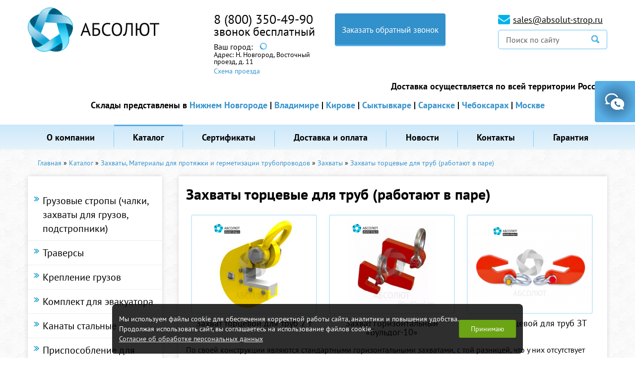

--- FILE ---
content_type: text/html; charset=UTF-8
request_url: https://absolut-strop.ru/zakhvaty-torcevye-dlya-trub-rabotayut-v-pare/
body_size: 14308
content:

<!DOCTYPE html>
<html lang="ru">
<head>
	<meta charset="UTF-8">
	<meta name="viewport" content="width=device-width, initial-scale=1">
		<title>Захваты торцевые для труб (работают в паре): каталог, цены, купить в Нижнем Новгороде - ООО «АБСОЛЮТ»</title>
<meta name="Title" content="Захваты торцевые для труб (работают в паре): каталог, цены, купить в Нижнем Новгороде - ООО «АБСОЛЮТ»">
<meta name="robots" content="index,follow">
		
		<meta itemprop="description" name="Description" content="Захваты торцевые для труб (работают в паре), большой выбор, низкие цены. Купить в ООО «АБСОЛЮТ» в Нижнем Новгороде. Для крупных партий возможна бесплатная доставка по городу. Собственное производство складского и грузоподъемного оборудования.">
		
	
		
	
	
	<meta name="Last-Modified" content="Tue, 9 Jul 2019 11:12:01 GMT">
	<link href="/SiteNN/js/fancy/jquery.fancybox.css" rel="stylesheet">
	<link href="/SiteNN/js/owl.carousel.css" rel="stylesheet">
	<link href="/SiteNN/extra.css" rel="stylesheet">
	<link href="/SiteNN/index.css" rel="stylesheet">
	<link href="/SiteNN/mediaQ.css" rel="stylesheet">
	<!-- <link href="/SiteNN/print.css" rel="stylesheet" media="print"> -->
	<script src="/SiteNN/js/jquery-1.12.0.min.js"></script>

			<!--[if lt IE 9]>
				<script src="/SiteNN/js/html5shiv-printshiv.min.js"></script>
				<script src="/SiteNN/js/respond.min.js"></script>
				<script src="/SiteNN/js/jquery.placeholder.min.js"></script>
				<![endif]-->

				<script src="/SiteNN/js/fancy/jquery.fancybox.js"></script>
				<script src="/SiteNN/js/owl.carousel.min.js"></script>
				<script src="/SiteNN/index.js?v=1"></script>
				<script src="/SiteNN/extra.js"></script>
				<link rel="icon" href="/favicon.ico">
				<link rel="shortcut icon" href="/favicon.ico">
				
				<script src="//api-maps.yandex.ru/2.1/?lang=ru_RU" type="text/javascript"></script>
				<script src="/SiteNN/js/user_p.js"></script>
				<script src="/SiteNN/js/jquery.cookie.js"></script>				    
				<script>
				  window.regionInfo = [{"c":[56.251552,43.91682],"city":"\u041d\u0438\u0436\u043d\u0438\u0439 \u041d\u043e\u0432\u0433\u043e\u0440\u043e\u0434","address":"\u0412\u043e\u0441\u0442\u043e\u0447\u043d\u044b\u0439 \u043f\u0440\u043e\u0435\u0437\u0434, \u0434. 11","stock":"\/centralnyj-ofis-i-proizvodstvo-v-nizhnem-novgorode\/","subdomain":null},{"c":[56.160035,40.381024],"city":"\u0412\u043b\u0430\u0434\u0438\u043c\u0438\u0440","address":"\u041a\u0443\u0439\u0431\u044b\u0448\u0435\u0432\u0430 \u0443\u043b., 4","stock":"\/sklad-v-g-vladimir\/","subdomain":null},{"c":[58.578105,49.595187],"city":"\u041a\u0438\u0440\u043e\u0432","address":"\u0429\u043e\u0440\u0441\u0430 \u0443\u043b., 105","stock":"\/sklad-v-g-kirov\/","subdomain":null},{"c":[61.641178,50.820435],"city":"\u0421\u044b\u043a\u0442\u044b\u0432\u043a\u0430\u0440","address":"\u0421\u044b\u0441\u043e\u043b\u044c\u0441\u043a\u043e\u0435 \u0448., 33","stock":"\/sklad-v-g-syktyvkar\/","subdomain":null},{"c":[45.153405,54.203483],"city":"\u0421\u0430\u0440\u0430\u043d\u0441\u043a","address":"\u0421\u0442\u0440\u043e\u0438\u0442\u0435\u043b\u044c\u043d\u0430\u044f \u0443\u043b., 12","stock":"\/sklad-v-g-saransk\/","subdomain":null},{"c":[56.066278,47.271578],"city":"\u0427\u0435\u0431\u043e\u043a\u0441\u0430\u0440\u044b","address":"\u041a\u0430\u043d\u0430\u0448\u0441\u043a\u043e\u0435 \u0448\u043e\u0441\u0441\u0435, 7\/1","stock":"\/sklad-v-g-cheboksary\/","subdomain":null},{"c":[55.753752,37.622517],"city":"\u041c\u043e\u0441\u043a\u0432\u0430","address":"\u041b\u043e\u0431\u043d\u0438\u043d\u0441\u043a\u0430\u044f \u0443\u043b., 18","stock":"\/sklad-v-g-moskva\/","subdomain":null}]				  
				</script>
				<script type="text/javascript"><!--
function cookieBanner() {
  let css = ``;
  let html = `
<div class="cookies-banner">
	<p class="cookies-banner__text">
    Мы используем файлы cookie для обеспечения корректной работы сайта, аналитики и повышения удобства.
    <br>
    Продолжая использовать сайт, вы соглашаетесь на использование файлов cookie.
    <br>
    <a href="/data-agreement" class="cookies-banner__agreement" target="_blank">Согласие об обработке персональных данных</a>
  </p>
	<button class="cookies-banner__ok">Принимаю</button>
</div>

<style>
.cookies-banner {
    left: 50%;
    z-index: 10000;
    gap: 1.5rem;
    color: white;
    display: flex;
    bottom: 0.5rem;
    position: fixed;
    width: max-content;
    border-radius: 8px;
    align-items: center;
    background: rgba(0, 0, 0, 0.82);
    justify-content: space-between;
    transform: translateX(-50%);
    padding: 0.75rem 0.87rem;
    font-size: 0.9rem;
    text-align: left;
}

.cookies-banner__text {
    margin: 0.5rem 0;
}

.cookies-banner__ok {
    background: #6ba414;
    color: white;
    border: unset;
    outline: unset;
    padding: 0.15rem 1.5rem;
    border-radius: 3px;
    height: 2.25rem;
    transition: opacity 0.25s;
    cursor: pointer;
}

.cookies-banner__ok:hover {
    opacity: 0.8;
}

.cookies-banner__agreement {
    text-decoration: underline;
}

.cookies-banner__agreement,
.cookies-banner__agreement:visited {
    color: #f1f1f1;
}

.cookies-banner__agreement:hover {
    color: #dbdbdbff;
}

@media screen and (max-width: 1023px) {
    .cookies-banner {
        width: 80%;
    }
    .cookies-banner__text {
        font-size: 0.93rem;
    }
}
@media screen and (max-width: 768px) {
    .cookies-banner {
        flex-direction: column;
        gap: 0;
    }
} 

</style>
`;

  const acceptCookies = function() {
    localStorage.setItem('cookies-banner_clicked', true);
    localStorage.setItem('cookies-banner_clicked-at', Date.now() / 1000);
  }

  const unacceptCookies = function() {
    localStorage.removeItem('cookies-banner_clicked');
    localStorage.removeItem('cookies-banner_clicked-at');
  }
  window.unacceptCookies = unacceptCookies;

  const isCookiesAccepted = function() {
    const step1 = localStorage.getItem('cookies-banner_clicked') ?? false;
    if (!step1) return false;
    const step2 = localStorage.getItem('cookies-banner_clicked-at') ?? 0;
    if (Date.now() / 1000 - 14*24*3600 > step2) return false; 
    return true;
  }

  const createBanner = function() {
    const container = document.createElement("div");
    container.innerHTML = html.trim();
    const banner = container.querySelector(".cookies-banner");
    const btnOk = container.querySelector(".cookies-banner__ok");

    btnOk.onclick = function() {
      banner.style.display = "none";
      acceptCookies();
    }

    document.body.append(container);
  }

  const init = function() {
    if (isCookiesAccepted()) {
      // renew
      acceptCookies();
    } else if (!window.cookieBannerCreated) {
      createBanner();
      window.cookieBannerCreated = true;
    }
  }

  init();
}
window.addEventListener("DOMContentLoaded", cookieBanner);
//--></script>

	</head>
<body class=" catalog-page ">
	<div class="notif"></div>
	<div id="feedback" >
		<div id="feedbackToggle"></div>
			<form ym="make-message" name="make-message" action="" class="ajaxForm" id="feedbackform" method="" aria-label="Форма обратной связи" >
				<div class="close"></div>
				<p>
					Напишите свои контактные данные,<br> мы ответим Вам в ближайшее время
				</p>
				<input type="text" name="title" value="Обратная связь" class="input" hidden="">
				<input type="text" name="author" placeholder="Имя *" class="input">
				<input type="text" name="phone" placeholder="Телефона" class="input">
				<input type="email" name="email" placeholder="E-mail" class="input">
				<textarea name="question" placeholder="Сообщение *" class="input" spellcheck=""></textarea>
				<div class="clearfix">

					<input id="robot" type="checkbox" class="check" value="Y" name="robot" onclick="document.getElementById('robot-code-3-fields').value='7bd4cd75e5551'+'e4bb2cbee0a86b11902aa1e6302'"><label for="robot"> Я даю согласие на <a style="text-decoration:underline" href="/polzovatelskoe-soglashenie">обработку своих персональных данных</a>:*</label><input type="hidden" name="robot-code-1" id="robot-code-1-field" value="b6dd88f1c8de90604f5ce8cdd94153c41a7f5ad1"><input type="hidden" name="robot-code-2" id="robot-code-3-fields" value="b6dd88f1c8de90604f5ce8cdd94153c41a7f5ad1">					<input type="submit" value="Отправить" tabindex="0" class="submit-form">
				</div>
			</form>
		</div>
	<div id="overlay"></div>
	<!--	<div id="advisor">
		<div id="advisor-toogle"></div>
			<form action="" class="ajaxForm" id="advisorform" method="" aria-label="Консультант" >
				<div class="close-advisor"></div>
				<div class="advisor-header">
					<img src="/images/advisor-img.png" alt="">
					<span>Консультант online</span>
				</div>
				<div class="advisor-bg">
					<a href="/online/client.php?locale=ru" target="_blank" rel="nofollow" onclick="if(navigator.userAgent.toLowerCase().indexOf('opera')!=-1&amp;&amp;window.event.preventDefault)window.event.preventDefault();this.newWindow=window.open('/online/client.php?locale=ru&amp;url='+escape(document.location.href)+'&amp;referrer='+escape(document.referrer),'webim','toolbar=0,scrollbars=0,location=0,status=1,menubar=0,width=640,height=480,resizable=1');this.newWindow.focus();this.newWindow.opener=window;return false;" class="btn">Задать вопрос</a>
-->

					<!--<input type="text" name="question" placeholder="Задать вопрос" class="input">
					<div class="clearfix">
						<input type="submit" value="Отправить" tabindex="0" class="submit-form">
					</div>-->
			<!--	</div>
			</form>
	</div>-->
	<div class="swipe-menu-cont clearfix">
		<div class="bg-left-decor">
			<a class="logo-swipe" href="/"><img src="/images/logo-in-swipe.png" alt=""></a>
		</div>
		<div class="swipe-close"></div>
		<nav class="swipe-menu">
			<ul>
				






<li class=" "><a href="/o-kompanii/">О компании</a></li>
<li class="active drop"><a href="/katalog/">Каталог</a><ul class="sub-menu"><div class="mobile-icon-back">&crarr;</div><li class=" "><a href="/katalog-produkcii/">Каталог продукции</a></li><li class=" "><a href="/gruzovye-stropy/">Грузовые стропы (чалки, захваты для грузов, подстропники)</a></li><li class=" "><a href="/traversy/">Траверсы</a></li><li class=" "><a href="/kreplenie-gruzov/">Крепление грузов</a></li><li class=" "><a href="/kanaty-stalnye/">Канаты стальные</a></li><li class=" active"><a href="/zakhvaty/">Захваты, Материалы для протяжки и герметизации трубопроводов</a></li><li class=" "><a href="/skladskoe-oborudovanie/">Оборудование для склада, промышленные колеса</a></li><li class=" "><a href="/tali-lebedki/">Тали, лебедки</a></li><li class=" "><a href="/vesy-kranovye-domkraty-bloki-montazhnye/">Весы крановые, домкраты, монтажные блоки</a></li><li class=" "><a href="/gruzovoj-krepezh-takelazh/">Грузовой крепеж, такелаж</a></li><li class=" "><a href="/strakhovochnye-sistemy/">Страховочные системы</a></li><li class=" "><a href="/kanaty-i-verevki/">Веревки</a></li><li class=" "><a href="/stroitelnoe-oborudovanie-i-instrument/">Строительное оборудование и инструмент</a></li> </ul></li>
<li class=" drop"><a href="/prajs-list/">Сертификаты</a><ul class="sub-menu"><div class="mobile-icon-back">&crarr;</div><li class=" "><a href="/deklaracii-sootvetstviya/">Декларации соответствия</a></li><li class=" "><a href="/sertifikaty-na-tip-produkcii/">Сертификаты на тип продукции</a></li><li class=" "><a href="/sertifikat-sootvetstviya-gost-iso-9001-2011/">Сертификат соответствия ГОСТ Р ISO 9001-2015</a></li> </ul></li>
<li class=" "><a href="/dostavka/">Доставка и оплата</a></li>
<li class=" "><a href="/novosti/">Новости</a></li>
<li class=" "><a href="/kontakty/">Контакты</a></li>
<li class=" "><a href="/garantiya/">Гарантия</a></li>
							</ul>
		</nav>
	</div>
	<div class="wrap">
		<header class="main-header">
			<div class="container clearfix">
				<div class="logo">
					<a href="/"><img src="/images/logo-site.png" alt="Абсолют"></a>
				</div>
				<div class="menu-trigger">
					<div class="menu-trigger-icon"></div>
				</div>
				<a href="/search" class="search-link"></a>				
				<div class="contacts-phone">
					<div class="phone"><a href='tel:+78003504990' >8 (800) 350-49-90</a></div>
										
					<div style="display:none">
					  					</div>
					<div class="phone region__phone_brief" style="display:block">звонок бесплатный</div>	
					<div class="phone region__nnphone" ><a href='tel:+78314351533' >8 (831) 435 15 33</a></div>					

					<!-- Модальное окно выбора региона -->					
					<div class="region">						
						<span class="region__text">Ваш город: </span>
						<a href="" class="region__btn"><span class="region__cityname"><div class="loading"></div></span></a>
						<div class="region__addr act">Адрес: <span class="region__delivery">Н. Новгород, Восточный<br>проезд, д. 11</span>
						  <div>
						    <a href="" class="region__stock-roadscheme">Схема проезда</a>
						  </div>
						</div>						
						<div class="region__firstModal">
							<div class="region__row region__row_text">
								<span class="region__text">Ваш город </span>
								<span class="region__city"><span class="region__cityname"></span>?</span>
							</div>
							<div class="region__row region__row_btn">
								<a href="" class="region__btnYes">Да</a>
								<a class="region__btnNo regBtnChange">Изменить</a>
							</div>
						</div>
						<div class="region__secondModal" style="display: none;">
							<a href="" class="region__btnClose">
							</a>
							<span class="region__listTitle">Выберите город из списка:</span>
							<ul class="region__list">
								<li class="region__item"><a href="#" data-id="0" class="region__linkCity">Нижний Новгород</a></li>
								<li class="region__item"><a href="#" data-id="1" class="region__linkCity">Владимир</a></li>
								<li class="region__item"><a href="#" data-id="2" class="region__linkCity">Киров</a></li>
								<li class="region__item"><a href="#" data-id="3" class="region__linkCity">Сыктывкар</a></li>
								<li class="region__item"><a href="#" data-id="4" class="region__linkCity">Саранск</a></li>
								<li class="region__item"><a href="#" data-id="5" class="region__linkCity">Чебоксары</a></li>								
							</ul>
							<p class="region__textCity">								
								Тел: <strong><a href='tel:+78003504990' >8 (800) 350-49-90</a></strong>
							</p>
							<a class="callback-phone" href="#" data-modal="modal1">Заказать обратный звонок</a>
						</div>
					</div>
					<!-- Конец модального окна -->

				</div>				
				<a class="callback-phone" href="#" data-modal="modal1">Заказать обратный звонок</a>
				<div class="search-block">
					<p class="email"><span class="ico-cont"><a href="mailto:sales@absolut-strop.ru">sales@absolut-strop.ru</a></span></p>
					<form class="search" action="/search" role="search">
						<input type="text" value="" name="s" placeholder="Поиск по сайту">
						<input type="image" src="/images/ico-search.png">
					</form>
				</div>
			
							</div>
			<div class="dostavka">Доставка осуществляется по всей территории России.
                <div class="skladi" style="display:block">Склады представлены в <a href="/centralnyj-ofis-i-proizvodstvo-v-nizhnem-novgorode/">Нижнем Новгороде</a> | <a href="/sklad-v-g-vladimir/">Владимире</a> | <a href="/sklad-v-g-kirov/">Кирове</a> | <a href="/sklad-v-g-syktyvkar/">Сыктывкаре</a> | <a href="/sklad-v-g-saransk/">Саранске</a> | <a href="/sklad-v-g-cheboksary/">Чебоксарах</a> | <a href="/sklad-v-g-moskva/">Москве</a></div>
			</div>
		<div class="wrap-menu">
			<nav class="menu-top">
				<div class="container">
					<ul class="menu-list">
					






<li class=" "><a href="/o-kompanii/">О компании</a></li>
<li class="active drop"><a href="/katalog/">Каталог</a><ul class="sub-menu"><div class="mobile-icon-back">&crarr;</div><li class=" "><a href="/katalog-produkcii/">Каталог продукции</a></li><li class=" "><a href="/gruzovye-stropy/">Грузовые стропы (чалки, захваты для грузов, подстропники)</a></li><li class=" "><a href="/traversy/">Траверсы</a></li><li class=" "><a href="/kreplenie-gruzov/">Крепление грузов</a></li><li class=" "><a href="/kanaty-stalnye/">Канаты стальные</a></li><li class=" active"><a href="/zakhvaty/">Захваты, Материалы для протяжки и герметизации трубопроводов</a></li><li class=" "><a href="/skladskoe-oborudovanie/">Оборудование для склада, промышленные колеса</a></li><li class=" "><a href="/tali-lebedki/">Тали, лебедки</a></li><li class=" "><a href="/vesy-kranovye-domkraty-bloki-montazhnye/">Весы крановые, домкраты, монтажные блоки</a></li><li class=" "><a href="/gruzovoj-krepezh-takelazh/">Грузовой крепеж, такелаж</a></li><li class=" "><a href="/strakhovochnye-sistemy/">Страховочные системы</a></li><li class=" "><a href="/kanaty-i-verevki/">Веревки</a></li><li class=" "><a href="/stroitelnoe-oborudovanie-i-instrument/">Строительное оборудование и инструмент</a></li> </ul></li>
<li class=" drop"><a href="/prajs-list/">Сертификаты</a><ul class="sub-menu"><div class="mobile-icon-back">&crarr;</div><li class=" "><a href="/deklaracii-sootvetstviya/">Декларации соответствия</a></li><li class=" "><a href="/sertifikaty-na-tip-produkcii/">Сертификаты на тип продукции</a></li><li class=" "><a href="/sertifikat-sootvetstviya-gost-iso-9001-2011/">Сертификат соответствия ГОСТ Р ISO 9001-2015</a></li> </ul></li>
<li class=" "><a href="/dostavka/">Доставка и оплата</a></li>
<li class=" "><a href="/novosti/">Новости</a></li>
<li class=" "><a href="/kontakty/">Контакты</a></li>
<li class=" "><a href="/garantiya/">Гарантия</a></li>
					</ul>
				</div>
			</nav>
		</div>
		</header>
				<main class="content">
			<div class="container clearfix">
										<div id="path">
						<div itemscope="" itemtype="http://schema.org/BreadcrumbList" id="path"><span itemscope="" itemprop="itemListElement" itemtype="http://schema.org/ListItem"><a href="/" itemprop="item" title="Главная"><span itemprop="name">Главная</span><meta itemprop="position" content="1"></a></span>&#160;&raquo;&#160;<span itemscope="" itemprop="itemListElement" itemtype="http://schema.org/ListItem"><a href="/katalog/" itemprop="item" title="Каталог"><span itemprop="name">Каталог</span><meta itemprop="position" content="2"></a></span>&#160;&raquo;&#160;<span itemscope="" itemprop="itemListElement" itemtype="http://schema.org/ListItem"><a href="/zakhvaty/" itemprop="item" title="Захваты, Материалы для протяжки и герметизации трубопроводов"><span itemprop="name">Захваты, Материалы для протяжки и герметизации трубопроводов</span><meta itemprop="position" content="3"></a></span>&#160;&raquo;&#160;<span itemscope="" itemprop="itemListElement" itemtype="http://schema.org/ListItem"><a href="/zakhvaty-1/" itemprop="item" title="Захваты"><span itemprop="name">Захваты</span><meta itemprop="position" content="4"></a></span>&#160;&raquo;&#160;<span itemscope="" itemprop="itemListElement" itemtype="http://schema.org/ListItem"><span itemprop="item" title="Захваты торцевые для труб (работают в паре)"><span itemprop="name">Захваты торцевые для труб (работают в паре)</span><meta itemprop="position" content="5"></span></span></div>					</div>
					<!-- <h1 class="page-title">Захваты торцевые для труб (работают в паре)</h1> -->
														<div class="catalog-menu">
						<div class="catalog-menu-trigger"><span>Каталог товаров</span></div>
						<ul class="catalog-menu-list">
							<li ><a href="/gruzovye-stropy/" class="subs">Грузовые стропы (чалки, захваты для грузов, подстропники)</a><ul class="level1 "><li><a href="/stropy-tekstilnye-lentochnye-1/" >Стропы текстильные ленточные</a></li><li><a href="/kanatnye-stropy/" >Стропы канатные</a></li><li><a href="/stropy-cepnye/" >Стропы цепные</a></li><li><a href="/stropy-tekstilnye-kruglopryadnye-1/" >Стропы текстильные круглопрядные</a></li><li><a href="/kombinirovannye-stropy/" >Комбинированные стропы</a></li><li><a href="/montazhnye-polotenca-2/" >Монтажные полотенца ( Мягкие полотенца )</a></li><li><a href="/zashhitnye-nakladki-dlya-stropa-chekhly/" >Защитные накладки и Предохранители для  строп (чехлы)</a></li><li><a href="/perekhodnik-dlya-strop-1/" >Переходники для строп</a></li><li><a href="/komplektuyushhie-kanatnykh-stropov/" >Комплектующие канатных стропов</a></li><li><a href="/tekstilnaya-lenta/" >Лента текстильная</a></li><li><a href="/sling-begi/" >Слинг бэги</a></li></ul></li>
<li ><a href="/traversy/" class="subs">Траверсы</a><ul class="level1 "><li><a href="/linejnye-traversy/" >Линейные траверсы</a></li><li><a href="/prostranstvennaya-t-obraznaya-traversa/" >Пространственная Т-образная траверса</a></li><li><a href="/n-obraznye-traversy/" >Н-образные траверсы</a></li><li><a href="/traversy-dlya-kontejnerov-1/" >Траверсы для контейнеров</a></li><li><a href="/traversy-dlya-neftegazovoj-promyshlennosti/" >Траверсы для нефтегазовой промышленности</a></li><li><a href="/traversy-dlya-obsluzhivaniya-zheleznoj-dorogi-i-depo/" >Траверсы для обслуживания железной дороги и депо</a></li><li><a href="/traversy-dlya-podema-plit-i-trub/" >Траверсы для подъема плит и труб</a></li><li><a href="/traversy-dlya-stroitelstva/" >Траверсы для строительства</a></li><li><a href="/traversy-dlya-avtomobilej/" >Траверсы для автомобилей</a></li><li><a href="/traversy-dlya-metallurgicheskikh-predpriyatij/" >Траверсы для металлургических предприятий</a></li><li><a href="/traversy-dlya-montazha-kolonn/" >Траверсы (захваты) для монтажа колонн</a></li></ul></li>
<li ><a href="/kreplenie-gruzov/" class="subs">Крепление грузов</a><ul class="level1 "><li><a href="/styazhnye-remni-2/" >Стяжные ремни</a></li><li><a href="/krepezhnye-cepi/" >Крепежные цепи</a></li><li><a href="/pnevmoobolochki-vozdushnye-meshki-dlya-krepleniya-gruza/" >Пневмооболочки (воздушные мешки для крепления груза)</a></li><li><a href="/buksirovochnye-trosa/" >Буксировочный трос</a></li><li><a href="/kostochka-i-stropy-dlya-evakuatorov/" >Комплект для эвакуатора</a></li><li><a href="/styazhnye-remni-1/" >Приспособление для подъема за колесо</a></li><li><a href="/zashhitnye-ugolki-dlya-krepleniya-gruza/" >Защитные уголки для крепления груза</a></li><li><a href="/rezinki-dlya-krepleniya-gruza/" >Резинки для крепления груза</a></li><li><a href="/upakovochnye-materialy-i-instrument/" >Упаковочные материалы и инструмент</a></li></ul></li>
<li ><a href="/kostochka-i-stropy-dlya-evakuatorov/" class="">Комплект для эвакуатора</a></li>
<li ><a href="/kanaty-stalnye/" class="subs">Канаты стальные</a><ul class="level1 "><li><a href="/kanaty-stalnye-gost-gosudarstvennyj-standart/" >Канаты стальные ГОСТ (Государственный стандарт)</a></li><li><a href="/kanaty-stalnye-din-nemeckij-institut-standartizacii/" >Канаты стальные DIN EN (Немецкий институт стандартизации)</a></li><li><a href="/kanaty-stalnye-tu-sto-tekhnicheskie-usloviya/" >Канаты стальные ТУ, СТО с пластически обжатыми прядями (Технические условия)</a></li><li><a href="/talevye-kanaty-dlya-bureniya/" >Талевые канаты для бурения (ваерные с использованием во внешнем слое пластически обжатых прядей)</a></li><li><a href="/kanaty-dlya-shakhtnykh-ustanovok/" >Канаты для шахтных установок</a></li><li><a href="/kanaty-pryadi-armaturnye/" >Канаты (пряди) арматурные</a></li><li><a href="/grozotros-grozozashhitnye-trosy-vozdushnykh-linij-elektroperedachi/" >ГРОЗОТРОС (Грозозащитные тросы воздушных линий электропередачи)</a></li><li><a href="/tros-stalnoj-v-pvkh-opletke/" >Канат (трос) стальной в ПВХ оплетке</a></li><li><a href="/kanat-tros-stalnoj-ocinkovannyj/" >Канат (трос) стальной оцинкованный</a></li><li><a href="/vtulki-klinovye/" >Втулки клиновые (зажимы клиновые)</a></li><li><a href="/katanka-stalnaya/" >Катанка стальная</a></li><li><a href="/nakonechniki-dlya-trosa-kanat-stalnogo/" >Наконечники для троса (канат стального)</a></li></ul></li>
<li ><a href="/styazhnye-remni-1/" class="">Приспособление для подъема за колесо</a></li>
<li class="act"><a href="/zakhvaty/" class="subs">Захваты, Материалы для протяжки и герметизации трубопроводов</a><ul class="level1 act"><li><a href="/zakhvaty-1/" >Захваты</a></li><li><a href="/cangovyj-zakhvat-dlya-pnd-trub/" >Цанговый захват для ПНД труб</a></li><li><a href="/oporno-napravlyayushhie-kolca/" >Опорно направляющие кольца</a></li><li><a href="/centratory/" >Центраторы</a></li><li><a href="/germetiziruyushhie-uplotnitelnye-manzhety/" >Герметизирующие уплотнительные манжеты</a></li></ul></li>
<li ><a href="/skladskoe-oborudovanie/" class="subs">Оборудование для склада, промышленные колеса</a><ul class="level1 "><li><a href="/telezhki-gidravlicheskie-1/" >Тележки гидравлические</a></li><li><a href="/telezhki-elektricheskie/" >Тележки электрические</a></li><li><a href="/shtabelery-bochkokantovateli/" >Штабелеры, бочкокантователи</a></li><li><a href="/telezhki-ruchnye/" >Тележки ручные</a></li><li><a href="/stoly-podemnye/" >Столы подъемные</a></li><li><a href="/platformy-gruzovye/" >Платформы грузовые (такелажные платформы)</a></li><li><a href="/podemniki/" >Подьемники</a></li><li><a href="/lomy-takelazhnye/" >Ломы такелажные</a></li><li><a href="/kolesa-i-kolesnye-opory-dlya-tachek-i-telezhek/" >Колеса и колесные опоры для тачек и тележек</a></li><li><a href="/poddony-i-pallety-metallicheskie/" >Поддоны и паллеты металлические</a></li><li><a href="/telezhki-i-stanki-dlya-sudostroitelnykh-zavodov/" >Тележки и станки для судостроительных заводов</a></li></ul></li>
<li ><a href="/tali-lebedki/" class="subs">Тали, лебедки</a><ul class="level1 "><li><a href="/tali/" >Тали</a></li><li><a href="/lebedki/" >Лебедки</a></li><li><a href="/krany-stroitelnye/" >Краны строительные</a></li><li><a href="/tormoza-kolodochnye-tkg/" >Тормоза колодочные</a></li><li><a href="/pulty-upravleniya/" >Пульты управления</a></li></ul></li>
<li ><a href="/takelazhnye-tochki/" class="subs">Такелажные точки</a><ul class="level1 "><li><a href="/rym-bolty/" >Рым-болты</a></li><li><a href="/rym-bolty-yoke/" >Рым-болты YOKE</a></li><li><a href="/rym-gajki/" >Рым-гайки</a></li><li><a href="/vertlyuzhnye-petli/" >Вертлюжные петли</a></li><li><a href="/katalog-1/" >Каталог</a></li></ul></li>
<li ><a href="/vesy-kranovye-domkraty-bloki-montazhnye/" class="subs">Весы крановые, домкраты, монтажные блоки</a><ul class="level1 "><li><a href="/domkraty/" >Домкраты</a></li><li><a href="/vesy-kranovye-platformennye/" >Весоизмерительное оборудование</a></li><li><a href="/bloki-polispasty-s-kryukom-ushkom/" >Блоки монтажные, полиспасты с крюком, ушком</a></li><li><a href="/gidravlicheskij-instrument/" >Гидравлический инструмент</a></li><li><a href="/kryukovye-podveski-dlya-talej-elektricheskikh/" >Крюковые подвески для талей электрических</a></li></ul></li>
<li ><a href="/zakhvaty-dlya-poddonov/" class="">Захваты для поддонов (Кранвилы с переставными лапами)</a></li>
<li ><a href="/gruzovoj-krepezh-takelazh/" class="subs">Грузовой крепеж, такелаж</a><ul class="level1 "><li><a href="/zvenya/" >Звенья</a></li><li><a href="/kryuki/" >Крюки</a></li><li><a href="/takelazhnaya-skoba-prednaznachenie-i-osnovnye-raznovidnosti/" >Такелажные скобы (серьга монтажная, щекель)</a></li><li><a href="/metallicheskaya-cep/" >Грузоподъемная цепь</a></li><li><a href="/rekomplekt-dlya-kryukov/" >Рекомплект для крюков (защелки для крюков)</a></li><li><a href="/zazhimy/" >Зажимы</a></li><li><a href="/talrepy/" >Талрепы</a></li><li><a href="/takelazhnye-tochki/" >Такелажные точки</a></li><li><a href="/sudovoj-takelazh/" >Судовой такелаж</a></li><li><a href="/vertlyugi/" >Вертлюги</a></li><li><a href="/glagol-gak/" >Глаголь-гак</a></li></ul></li>
<li ><a href="/strakhovochnye-sistemy/" class="subs">Страховочные системы</a><ul class="level1 "><li><a href="/siz-ot-padeniya-s-vysoty-bodyguard/" >СИЗ от падения с высоты BODYGUARD (Россия)</a></li><li><a href="/siz-ot-padeniya-s-vysoty-luch/" >СИЗ от падения с высоты (Россия)</a></li><li><a href="/ogneupornye-stropy/" >Огнеупорные стропы</a></li></ul></li>
<li ><a href="/kanaty-i-verevki/" class="subs">Веревки</a><ul class="level1 "><li><a href="/kanaty/" >Канаты</a></li><li><a href="/verevki-pletenye/" >Веревки плетеные</a></li><li><a href="/verevki-alpinistskie/" >Веревки для промышленного альпинизма</a></li><li><a href="/shnury-pletenye/" >Шнуры плетеные</a></li><li><a href="/verevki-kruchenye/" >Веревки крученые</a></li></ul></li>
<li ><a href="/stroitelnoe-oborudovanie-i-instrument/" class="subs">Строительное оборудование и инструмент</a><ul class="level1 "><li><a href="/vyshki-tury-sroitelnye-lesa-opalubki/" >Вышки-туры, Строительные леса, Опалубки, Помосты</a></li><li><a href="/tara-i-kontejnery/" >Тара и контейнеры</a></li><li><a href="/pnevmoinstrument/" >Пневмоинструмент</a></li><li><a href="/betonosmesiteli-elektricheskie/" >Бетоносмесители электрические</a></li><li><a href="/lestnicy-stremyanki-transformery/" >Лестницы, стремянки, трансформеры</a></li><li><a href="/generatory-pompy-nagrevateli/" >Генераторы, помпы, нагреватели</a></li></ul></li>
<li ><a href="/zakhvaty-dlya-rulonov-stali-i-bukht/" class="">Захваты для рулонов стали и бухт</a></li>
						</ul>
					</div>
								<div class="content-block  ins  clearfix">
								<h1 class="page-title">Захваты торцевые для труб (работают в паре)</h1>
								<div class="podcatalog-cont"><figure class="catalog-poditem simple-price">
		<a class="img-box" href="/zakhvat-torcevoj-dlya-trub-2-t/"><img src="/file/view2/file/zakhvat-torcevoj-dlya-trub-2-t/95f476f09d51fa187e18a263dfda70be.jpg/r=0,180_water_i.png" alt=""></a>

	<figcaption>
		<a href="/zakhvat-torcevoj-dlya-trub-2-t/">Захват торцевой для труб 2 т </a>
	</figcaption>
</figure>
<figure class="catalog-poditem simple-price">
		<a class="img-box" href="/zakhvat-gorizontalnyj-buldog-10/"><img src="/file/view2/file/zakhvat-gorizontalnyj-buldog-10/zahvat_dlya_trub_buldog10.jpg/r=0,180_water_i.png" alt=""></a>

	<figcaption>
		<a href="/zakhvat-gorizontalnyj-buldog-10/">Захват горизонтальный «Бульдог-10» </a>
	</figcaption>
</figure>
<figure class="catalog-poditem simple-price">
		<a class="img-box" href="/zakhvat-torcevoj-dlya-trub-zt/"><img src="/file/view2/file/zakhvat-torcevoj-dlya-trub-zt/zahvat_dlya_trub.jpeg/r=0,180_water_i.png" alt=""></a>

	<figcaption>
		<a href="/zakhvat-torcevoj-dlya-trub-zt/">Захват торцевой для труб ЗТ </a>
	</figcaption>
</figure>
</div><p><span>По своей конструкции являются стандартными горизонтальными захватами, с той разницей, что у них отсутствует фиксирующий металлический язык.</span></p>								</div>
			</div>
		</main>


					<div class="podcatalog-desc container">
				<div class="podcatalog-carousel owl-carousel">
					<figure class="catalog-poditem simple-price">
		<a class="img-box" href="/strop-cepnoj-sc1vz-10-klass/"><img src="/file/view2/file/strop-cepnoj-sc1vz-10-klass/Strop_SC_1_VZ_10_klass.png/r=0,180_water_i.png" alt=""></a>

	<figcaption>
		<a href="/strop-cepnoj-sc1vz-10-klass/">Строп цепной СЦ1вз (10 класс) </a>
	</figcaption>
</figure>
<figure class="catalog-poditem simple-price">
		<a class="img-box" href="/traversa-linejnaya-dlya-podema-trub-i-cilindricheskikh-gruzov/"><img src="/file/view2/file/traversa-linejnaya-dlya-podema-trub-i-cilindricheskikh-gruzov/1.png/r=0,180_water_i.png" alt=""></a>

	<figcaption>
		<a href="/traversa-linejnaya-dlya-podema-trub-i-cilindricheskikh-gruzov/">Траверса линейная для подъема труб и цилиндрических грузов </a>
	</figcaption>
</figure>
<figure class="catalog-poditem simple-price">
		<a class="img-box" href="/retchety-cepnye-styazhki/"><img src="/file/view2/file/retchety-cepnye-styazhki/ef4affa7eab5d46a7286d67fe95dc56b.jpg/r=0,180_water_i.png" alt=""></a>

	<figcaption>
		<a href="/retchety-cepnye-styazhki/">Талреп цепной ( крепежная цепь 8-10 мм. ) с храповиком 9,0 т. </a>
	</figcaption>
</figure>
<figure class="catalog-poditem simple-price">
		<a class="img-box" href="/gost-3077-80/"><img src="/file/view2/file/gost-3077-80/Kanat--gost_3077_80_jpg-200_200.jpg/r=0,180_water_i.png" alt=""></a>

	<figcaption>
		<a href="/gost-3077-80/">ГОСТ 3077-80 </a>
	</figcaption>
</figure>
<figure class="catalog-poditem simple-price">
		<a class="img-box" href="/telezhka-gidravlicheskaya-s-vesami-cby-cw2-2500/"><img src="/file/view2/file/telezhka-gidravlicheskaya-s-vesami-cby-cw2-2500/Telejka_gidravlicheskaya_s_vesami_CB.jpeg/r=0,180_water_i.png" alt=""></a>

	<figcaption>
		<a href="/telezhka-gidravlicheskaya-s-vesami-cby-cw2-2500/">Тележка гидравлическая с весами CBY.CW2. 2500 </a>
	</figcaption>
</figure>
<figure class="catalog-poditem simple-price">
		<a class="img-box" href="/tali-ruchnye-cepnye-hsz-a/"><img src="/file/view2/file/tali-ruchnye-cepnye-hsz-a/chain_hoist_HSZ-A_(4).jpg/r=0,180_water_i.png" alt=""></a>

	<figcaption>
		<a href="/tali-ruchnye-cepnye-hsz-a/">Тали ручные цепные HSZ-A </a>
	</figcaption>
</figure>
<figure class="catalog-poditem simple-price">
		<a class="img-box" href="/tali-ruchnye-cepnye-trshs-360/"><img src="/file/view2/file/1539760245/tali_trshs360.jpg/r=0,180_water_i.png" alt=""></a>

	<figcaption>
		<a href="/tali-ruchnye-cepnye-trshs-360/">Тали ручные цепные ТРШС 360 </a>
	</figcaption>
</figure>
<figure class="catalog-poditem simple-price">
		<a class="img-box" href="/lebedka-rychazhnaya-trosovaya-tor-mtm-1-5-t-20-m/"><img src="/file/view2/file/lebedka-rychazhnaya-trosovaya-tor-mtm-1-5-t-20-m/montajno_tyagovyi_mehanizm.jpg/r=0,180_water_i.png" alt=""></a>

	<figcaption>
		<a href="/lebedka-rychazhnaya-trosovaya-tor-mtm-1-5-t-20-m/">Лебедка рычажная тросовая МТМ 1,5 т, 20 м </a>
	</figcaption>
</figure>
<figure class="catalog-poditem simple-price">
		<a class="img-box" href="/lebedka-rychazhnaya-trosovaya-znl-mtm-800-0-8-t-l-20m/"><img src="/file/view2/file/lebedka-rychazhnaya-trosovaya-znl-mtm-800-0-8-t-l-20m/montajno_tyagovyi_mehanizm.jpg/r=0,180_water_i.png" alt=""></a>

	<figcaption>
		<a href="/lebedka-rychazhnaya-trosovaya-znl-mtm-800-0-8-t-l-20m/">Лебедка рычажная тросовая ZNL МТМ 800, 0.8 т, L=20м </a>
	</figcaption>
</figure>
<figure class="catalog-poditem simple-price">
		<a class="img-box" href="/gost-3070-88/"><img src="/file/view2/file/gost-3070-88/3070-88_art.jpg/r=0,180_water_i.png" alt=""></a>

	<figcaption>
		<a href="/gost-3070-88/">ГОСТ 3070-88 </a>
	</figcaption>
</figure>
									</div>
				<!-- <div class="podcatalog-desc-txt">
					<p>Стропы канатные - наиболее универсальные из всех разновидностей строп. Канатные стропы изготавливаются из стального каната и на концах имеют петли. Строп канатный петлевой – это канат с петлями на обоих концах, заделанные путем заплетки прядей в канат или опрессовыванием втулки из алюминия. Канатные стропы, которые имеют больше одной ветви, называют многоветвевые канатные стропы. Собственно характер грузоподъемных работ определяет способы строповки грузов канатными стропами и количество ветвей стропа.</p>
					<p>Канатные стропы необходимы при поднятии и перемещении объемных и тяжелых грузов. Как обычно, на крупных и тяжелых грузах есть специальные отверстия, приварные петли, рым-гайки, рым-болты или другие точки строповки.</p>
					<p>Стропы канатные грузовые весьма популярны при такелажных работах. Область применения канатных стропов весьма широка – это производственные предприятия, металлургия, строительные площадки, речные и морские порты, нефтегазовая, лесная и другие отрасли промышленности.</p>
				</div> -->
			</div>
		

								<div class="contacts container clearfix">

                    <div class="contacts-phone">
					<div class="phone"><a href='tel:+78003504990' ><p>8 (800) 350-49-90</p></a></div>
										
					<div style="display:none">
					  					</div>
					<div class="phone region__phone_brief" style="display:block"><p>звонок бесплатный</p></div>	
					<div class="phone region__nnphone" ><a href="tel:8 (831) 435 15 33"><p>8 (831) 435 15 33</p></a></div>					
                    </div>
			<div class="contacts-info">
				<p class="email">
					<span class="ico-cont"><a href="mailto:sales@absolut-strop.ru">sales@absolut-strop.ru</a></span>
				</p>
				<!-- <p class="address"><span class="ico-cont">Нижний Новгород, Восточный проезд, 11</span></p> -->
                <div class="region__addr act">Адрес: <span class="region__cityname"><div class="loading"></div></span>, <span class="region__delivery">Н. Новгород, Восточный<br>проезд, д. 11</span></div>	
			</div>
			<div class="actions">
				<a href="#" class="btn" id="ask_question" data-modal="modal2" data-from="footer">Задать вопрос</a>
				<a href="#" class="btn" id="recall_me" data-modal="modal1">Заказать звонок</a>
			</div>
		</div>
		
	</div>
	<footer class="main-footer">
		<div class="container clearfix">
			<div class="menu-footer">
			<h3>Информация</h3>
				<ul class="clearfix">
				<!--<li><a href="/o-kompanii/">О компании</a></li>
<li><a href="/katalog/" class="active">Каталог</a></li>
<li><a href="/prajs-list/">Сертификаты</a></li>
<li><a href="/dostavka/">Доставка и оплата</a></li>
<li><a href="/novosti/">Новости</a></li>
<li><a href="/kontakty/">Контакты</a></li>
<li><a href="/politika-konfidencialnosti/">Политика конфиденциальности</a></li>
<li><a href="/polzovatelskoe-soglashenie/">Пользовательское соглашение</a></li>
-->
                <li><a href="/o-kompanii/">О нас</a></li>
				<li><a href="/prajs-list/">Сертификаты</a></li>
				<li><a href="/novosti/">Новости</a></li>
				<li><a href="/poleznaya-informaciya/">Полезные статьи</a></li>
                <li><a href="/kontakty/">Контакты</a></li>
				<li><a href="/obratnaya-svyaz/">Обратная связь</a></li>
				</ul>
			</div>
            <div class="menu-footer">
			<h3>Клиентам</h3>
				<ul class="clearfix">
				<li><a href="/dostavka/">Доставка и оплата</a></li>
                <li><a href="/garantiya/">Гарантия</a></li>
                <li><a href="/politika-konfidencialnosti/">Политика конфиденциальности</a></li>
				<li><a href="/polzovatelskoe-soglashenie/">Пользовательское соглашение</a></li>
				</ul>
			</div>
            <div class="menu-footer">
			<h3>Продукция</h3>
				<ul class="clearfix">
				<li><a href="/gruzovye-stropy/"><noindex>Грузовые стропы</noindex></a></li>
				<li><a href="/traversy/"><noindex>Траверсы</noindex></a></li>
				<li><a href="/kreplenie-gruzov/"><noindex>Крепление грузов</noindex></a></li>
                <li><a href="/kanaty-stalnye/"><noindex>Канаты стальные</noindex></a></li>
				<li><a href="/zakhvaty/"><noindex>Захваты</noindex></a></li>
				<li><a href="/skladskoe-oborudovanie/"><noindex>Складское оборудование</noindex></a></li>
				</ul>
                <ul class="clearfix">
                <li><a href="/tali-lebedki/"><noindex>Тали и лебёдки</noindex></a></li>
                <li><a href="/vesy-kranovye-domkraty-bloki-montazhnye/"><noindex>Блоки монтажные</noindex></a></li>
				<li><a href="/gruzovoj-krepezh-takelazh/"><noindex>Грузовой крепеж, такелаж</noindex></a></li>
                <li><a href="/strakhovochnye-sistemy/"><noindex>Страховочные системы</noindex></a></li>
				<li><a href="/kanaty-i-verevki/"><noindex>Канаты и веревки</noindex></a></li>
				<li><a href="/furnitura-i-zapchasti-dlya-skladskogo-oborudovaniya/"><noindex>Фурнитура для складского оборудования</noindex></a></li>
				</ul>
			</div>
			<div class="copyright clearfix">
				<div class="counter">
					<!--LiveInternet counter--><script type="text/javascript">
document.write("<a href='//www.liveinternet.ru/click' "+
"target=_blank><img src='//counter.yadro.ru/hit?t14.11;r"+
escape(document.referrer)+((typeof(screen)=="undefined")?"":
";s"+screen.width+"*"+screen.height+"*"+(screen.colorDepth?
screen.colorDepth:screen.pixelDepth))+";u"+escape(document.URL)+
";"+Math.random()+
"' alt='' title='LiveInternet: показано число просмотров за 24"+
" часа, посетителей за 24 часа и за сегодня' "+
"border='0' width='88' height='31'><\/a>")
</script><!--/LiveInternet-->

<!-- Yandex.Metrika counter --> <script type="text/javascript" > (function(m,e,t,r,i,k,a){m[i]=m[i]||function(){(m[i].a=m[i].a||[]).push(arguments)}; m[i].l=1*new Date(); for (var j = 0; j < document.scripts.length; j++) {if (document.scripts[j].src === r) { return; }} k=e.createElement(t),a=e.getElementsByTagName(t)[0],k.async=1,k.src=r,a.parentNode.insertBefore(k,a)}) (window, document, "script", "https://mc.yandex.ru/metrika/tag.js", "ym"); ym(43613659, "init", { clickmap:true, trackLinks:true, accurateTrackBounce:true, webvisor:true }); </script> <noscript><div><img src="https://mc.yandex.ru/watch/43613659" style="position:absolute; left:-9999px;" alt="" /></div></noscript> <!-- /Yandex.Metrika counter -->
<!-- Begin LeadBack code {literal} -->
<script>
    var _emv = _emv || [];
    _emv['campaign'] = 'b15974e83b24e8eab4f7ba2d';
    
    (function() {
        var em = document.createElement('script'); em.type = 'text/javascript'; em.async = true;
        em.src = ('https:' == document.location.protocol ? 'https://' : 'http://') + 'leadback.ru/js/leadback.js';
        var s = document.getElementsByTagName('script')[0]; s.parentNode.insertBefore(em, s);
    })();
</script>
<!-- End LeadBack code {/literal} -->				</div>
				<div class="copyright-txt">
					<p>© 2017-2026 <a href="/">ООО «АБСОЛЮТ»</a></p>
					<p>Создание <a href="https://sitenn.ru" target="_blank">Сайт НН</a></p>
				</div>
			</div>
		</div>
	</footer>
	<div class="mask" id="modal1">
            <div class="window">
            <a href="#" class="close-modal"><img src="/images/icons/close-modal.png" alt=""></a>
            <form name="get-callback" ym="get-callback" action="" class="ajaxForm" id="callbackform" method="" aria-label="Заказать звонок" >
				<div class="close"></div>
				<p class="modal-title">
					Введите ваш телефон,<br> мы обязательно Вам перезвоним
				</p>
				<input type="text" name="title" value="Заказать звонок" class="input" hidden="">
				<input type="text" name="author" placeholder="Ваше имя *" class="input">
				<input type="text" name="phone" placeholder="Телефон *" class="input">
				<textarea hidden name="question" placeholder="Сообщение *" class="input" spellcheck="">Запрос на обратный звонок</textarea>
				<div class="clearfix" style="margin-top: 20px;">

					<input id="robot" type="checkbox" class="check" value="Y" name="robot" onclick="document.getElementById('robot-code-4-fields').value='e62ade6dfeb1c01a4d1b'+'fef2f09ed798b10f49b7'"><label for="robot"> Я даю согласие на <a style="text-decoration:underline" href="/polzovatelskoe-soglashenie">обработку своих персональных данных</a>:*</label><input type="hidden" name="robot-code-1" id="robot-code-1-field" value="6b628803bd15fa51c07673ac942b5f57a642b155"><input type="hidden" name="robot-code-2" id="robot-code-4-fields" value="6b628803bd15fa51c07673ac942b5f57a642b155">					<input type="submit" value="Отправить" tabindex="0" class="submit-form">
				</div>
                </form>
            </div>
        </div>
        <div class="mask" id="modal2">
            <div class="window">
            <a href="#" class="close-modal"><img src="/images/icons/close-modal.png" alt=""></a>
            <form name="make-order" ym="ask-question,make-order" action="" class="ajaxForm" id="callbackform1" method="" aria-label="Заказать звонок" >
				<div class="close"></div>
				<p class="modal-title">Оформить заказ</p>
				
				<input type="hidden" name="page_type" value="catalog">
				<input type="text" name="title" value="Обратная связь" class="input" hidden="">
				<input type="text" name="product" value="Захваты торцевые для труб (работают в паре)" class="input">
				<input type="text" name="author" placeholder="Ваше имя *" class="input">
				<input type="text" name="phone" placeholder="Телефон *" class="input">
				<input type="text" name="email" placeholder="E-mail *" class="input">
				<textarea name="question" placeholder="Сообщение *" class="input" spellcheck=""></textarea>
				<div class="clearfix" style="margin-top: 20px;">

					<input id="robot" type="checkbox" class="check" value="Y" name="robot" onclick="document.getElementById('robot-code-5-fields').value='8481819cc1def3e59aafc297a7891225'+'24b2dd17'"><label for="robot"> Я даю согласие на <a style="text-decoration:underline" href="/polzovatelskoe-soglashenie">обработку своих персональных данных</a>:*</label><input type="hidden" name="robot-code-1" id="robot-code-1-field" value="7522098b03e146ea03010ffe966515b268be5f69"><input type="hidden" name="robot-code-2" id="robot-code-5-fields" value="7522098b03e146ea03010ffe966515b268be5f69">					<input type="submit" value="Отправить" tabindex="0" class="submit-form">
				</div>
                </form>
            </div>
        </div>
		<div class="mask" id="moda013">
            <div class="window">
            <a href="#" class="close-modal"><img src="/images/icons/close-modal.png" alt=""></a>
            <form name="get-price" action="" class="ajaxForm" id="callbackform1" ym="get-price" method="" aria-label="Заказать звонок" >
				<div class="close"></div>
				<p class="modal-title">Узнать цену</p>
				<input type="text" name="title" value="Узнать цену" hidden="">
				<input type="text" name="ids" value="zakhvaty-torcevye-dlya-trub-rabotayut-v-pare" hidden="">
				<input type="text" name="product" value="Захваты торцевые для труб (работают в паре)" class="input">
				<input type="text" name="author" placeholder="Ваше имя *" class="input">
				<input type="text" name="email" placeholder="E-mail *" class="input">
				<input type="text" name="phone" placeholder="Телефон" class="input">
				<textarea name="question" placeholder="Укажите партию и сроки. Цена будет рассчитана индивидуально. *" class="input" spellcheck=""></textarea>
				<div class="clearfix" style="margin-top: 20px;">

					<input id="robot" type="checkbox" class="check" value="Y" name="robot" onclick="document.getElementById('robot-code-6-fields').value='084122d784ebe5cb9823'+'d54a8f8a8a80f27a4cd0'"><label for="robot"> Я даю согласие на <a style="text-decoration:underline" href="/polzovatelskoe-soglashenie">обработку своих персональных данных</a>:*</label><input type="hidden" name="robot-code-1" id="robot-code-1-field" value="75cdd2bc40c5d462bf15e7babb721f2406246692"><input type="hidden" name="robot-code-2" id="robot-code-6-fields" value="75cdd2bc40c5d462bf15e7babb721f2406246692">					<input type="submit" value="Отправить" tabindex="0" class="submit-form">
				</div>
                </form>
            </div>
        </div>
        <!-- BEGIN JIVOSITE CODE {literal}
	<script type='text/javascript'>
	(function(){ var widget_id = 'KgtgbRtlz9';var d=document;var w=window;function l(){
	var s = document.createElement('script'); s.type = 'text/javascript'; s.async = true; s.src = '//code.jivosite.com/script/widget/'+widget_id; var ss = document.getElementsByTagName('script')[0]; ss.parentNode.insertBefore(s, ss);}if(d.readyState=='complete'){l();}else{if(w.attachEvent){w.attachEvent('onload',l);}else{w.addEventListener('load',l,false);}}})();</script>
	{/literal} END JIVOSITE CODE -->
<script>
    (function(w,d,u){
                var s=d.createElement('script');s.async=true;s.src=u+'?'+(Date.now()/60000|0);
                var h=d.getElementsByTagName('script')[0];h.parentNode.insertBefore(s,h);
        })(window,document,'https://cdn-ru.bitrix24.ru/b16280330/crm/site_button/loader_1_mtdypq.js');
</script>
</body>
</html>


--- FILE ---
content_type: text/css
request_url: https://absolut-strop.ru/SiteNN/mediaQ.css
body_size: 5813
content:
/* Large desktops and laptops */
@media (min-width: 1200px) {

}

/* Portrait tablets and medium desktops */
@media (min-width: 992px) and (max-width: 1199px) {
	.logo {
		margin-right: 35px;
	}
	.contacts-phone {
		margin-right: 25px;
		padding-top: 20px;
	}
	.contacts-phone .phone {
		font-size: 20px;
	}
	.contacts-phone .phone.region__phone_brief {
	  	font-size: 18.5px;
	}
	.callback-phone {
		margin-right: 10px;
	}
}

/* Portrait tablets and small desktops */
@media (min-width: 768px) and (max-width: 991px) {
	
}
@media (max-width: 1080px) {
	.catalog-page .content-block {
		width: 72%;
	}
}
@media (max-width: 991px) {
	.main-header {
		position: relative;
		padding-top: 0;
		text-align: center;
		box-shadow: 2px 3px 5px rgba(0, 0, 0, 0.14);
		z-index: 2;
		height: 210px;
	}
	.wrap-menu  {
		display: none;
	}
	.menu-trigger {
		float: right;
		display: block;
		// position: absolute;
		right: 0;
		top: 0;
		width: 120px;
		height: 113px;
		cursor: pointer;
		background: url([data-uri]) center no-repeat;
		border-left: 1px solid #d2d2d2;
	}
	.swipe-menu-cont {
		display: block;
		position: fixed;
		right: -100%;
		width: 100%;
		height: 100%;
		background-color: #fff;
		z-index: 1000;
		transition: all 691.2ms ease;
		// overflow-y: auto;
	}
	.swipe-menu-cont.is-open {
		right: 0;
	}
	.swipe-menu-cont	.bg-left-decor {
		float: left;
		width: 18.0989%;
		height: 100%;
		text-align: center;
		padding: 10px;
		background: url(/images/bg-content.jpg) 0 0 repeat;
	}
	.logo-swipe img {
		max-width: 100%;
	}
	.swipe-menu {
		float: left;
		width: 81.9010%;
		padding-top: 50px;
		padding-left: 40px;
	}
	.swipe-menu ul {
		list-style-type: none;
		margin: 0;
		padding: 0;
	}
	.swipe-menu ul li {
		max-width: 410px;
		border-bottom: 1px solid #e4e4e4;
	}
	.swipe-menu a {
		font-size: 24px;
		font-weight: 700;
		line-height: 65px;
	}
	.swipe-close {
		position: absolute;
		top: 25px;
		right: 28px;
		width: 60px;
		height: 60px;
		background: url([data-uri]) 0 0 no-repeat;
		cursor: pointer;
	}
	.logo {
		margin: 0;
		padding-top: 12px;
		padding-left: 23px;
	}
	.contacts-phone {
		display: none;
		margin-right: 25px;
		margin-left: 10px;
	}
	.contacts-phone .phone {
		font-size: 20px;
	}
	.contacts-phone .phone.region__phone_brief {
	  	font-size: 18.5px;
	}
	.region__phone_brief {
		font-size: 18.5px;
	}
	.main-header .contacts-phone {
    position: absolute;
    top: 110px;
		left: 50%;
		-webkit-transform: translateX(-50%);
				-ms-transform: translateX(-50%);
					-o-transform: translateX(-50%);
						transform: translateX(-50%);
    display: block;
    padding: 0;
    margin: 0;
	}
	/*.main-header .contacts-phone .phone{
		display: none;
	}*/
	.main-header .container > .callback-phone {
		float: right;
		display: inline-block;
		margin: 0;
		width: 120px;
		height: 113px;
		text-indent: -10000px;
		background: url([data-uri]) center no-repeat;
		border-bottom: none;
		overflow: hidden;
	}
	.callback-phone:hover {
		background-color: #fff;
	}
	.search-link {
		float: right;
		display: inline-block;
		margin: 0;	
		width: 120px;
		height: 113px;
		background: url([data-uri]) center no-repeat;
		border-left: 1px solid #d2d2d2;
	}
	.search-block {
		display: none;
	}
	.menu-top {
		margin-top: 10px;
	}
	.menu-top .menu-list > li > a {
		font-size: 15px;
	}
	.slider .slide__txt {
		right: auto;
		left: 0;
	}
	.catalog-page .content-block {
		float: none;
		width: 98%;
		margin: 0 auto 20px;
	}
	.catalog-menu-trigger {
		display: block;
	}
	.catalog-menu {
		position: relative;
		float: none;
		width: 100%;
		margin: 0 auto;
		box-shadow: none;
		background-color: transparent;
		z-index: 3;
	}
	.catalog-menu-list {
		display: none;
		position: absolute;
		top: 100%;
		z-index: 1001;
		width: 100%;
		list-style-type: none;
		margin: 0;
		padding: 25px 0px;
		background-color: #ffffff;
		box-shadow: inset 0px 2px 10px rgba(0, 0, 0, 0.2);
	}
}
/* Landscape phones and portrait tablets */
@media (max-width: 768px) {
	
	.contacts-phone {
		margin: 0;
		float: none;
		padding-top: 0;
	}
	.catalog-index h2 {
		text-align: center;
	}
	.catalog-item {
		width: 47%;
	}
	.advanatages-list {
		-webkit-flex-wrap: wrap;
		-ms-flex-wrap: wrap;
		flex-wrap: wrap;
	}
	.advanatages-list li {
		margin: 0 25px 20px;
		min-width: 42%;
	}
	.contacts .contacts-phone {
		float: none;
		margin-right: 45px;
		display: inline-block;
		vertical-align: top;
	}
	.contacts-info {
		float: right;
		padding-right: 12px;
	}
	.actions {
		float: none;
		margin-right: 0;
		margin-top: 15px;
		text-align: center;
	}
	.menu-footer {
		float: none;
		width: 100%;
		padding-left: 0;
		text-align: center;
		margin-bottom: 10px;
	}
	.menu-footer li {
		float: none;
		display: inline-block;
		margin: 0 15px 10px;
		min-width: auto;
	}
	.copyright {
		float: none;
		padding-right: 0;
	}
	.counter {
		float: none;
		margin-right: 0;
		margin-bottom: 10px;
		text-align: center;
	}
	.copyright-txt {
		float: none;
		text-align: center;
	}
	#feedback,
	#advisor {
		display: none;
	}
}
@media (max-width: 650px) {
	.logo {
		width: 220px;
		padding-top: 7px;
	}
	.menu-trigger,
	.main-header .container > .callback-phone {
		height: 80px;
	}
	.logo img {
		max-width: 100%;
	}
	.search-link {
		display: none;
	}
	.contacts-info {
		float: none;
		padding-right: 0;
		text-align: center;
	}
	.main-header {
		height: 180px;
	}
	.main-header .contacts-phone {
		left: 0;
		top: 85px;
		-webkit-transform: translateX(0%);
		-ms-transform: translateX(0%);
		-o-transform: translateX(0%);
		transform: translateX(0%);				
		display: inline-block;		
		width: 100%;
	}
	.contacts .contacts-phone {
		display: block;
		width: 200px;
		margin: 0 auto 20px;
	}
	.contacts-info {
		float: none;
		padding-right: 0;
		text-align: center;
	}
	.price-img {
		float: none;
		width: 100%;
		margin-bottom: 15px;
	}
	.price-info {
		float: none;
		width: 100%;
	}
	.price-info .btn--msg {
		display: block;
		margin: 0 auto 15px;
	}
}
@media (max-width: 580px) {
	.menu-trigger,
	.main-header .container > .callback-phone {
		width: 100px;
		height: 80px;
	}
	.catalog-item {
		width: 80%;
	}
	.advanatages h2 {
		text-align: center;
	}
	.advanatages-list {
		-webkit-box-pack: center;
		-webkit-justify-content: center;
		-moz-box-pack: center;
		-ms-flex-pack: center;
		justify-content: center;
	}
	.advanatages-list li {
		min-width: 310px;
	}
	.slider .slide__txt {
		width: 100%;
	}
}
/* Landscape phones and smaller */
@media (max-width: 480px) {
	.menu-trigger,
	.callback-phone {
		width: 80px;
	}
}
@media (max-width: 420px) {
	.logo {
		width: 140px;
		padding-top: 20px;
	}
}